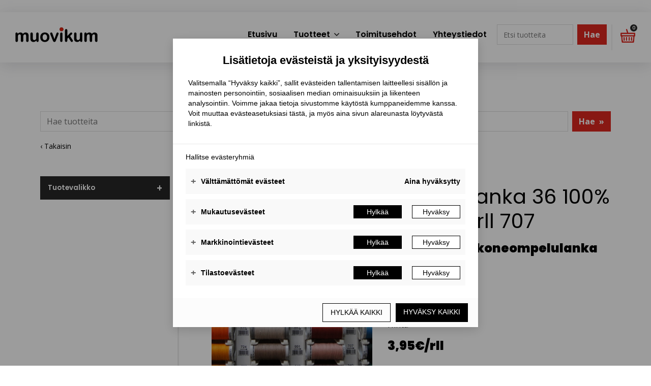

--- FILE ---
content_type: text/html; charset=UTF-8
request_url: https://www.sisustusmuovikum.fi/tuotekatalogi/ompelulangat/ompelulangat/ompelulanka-36-100-pl-100mrll-707
body_size: 6799
content:
<!doctype html>
<html lang="fi">
<head>
<script src="https://cdn.serviceform.com/assets/embeds/sf-tagomo-privacy.js"></script>
	
	<meta charset="utf-8">
	<meta name="viewport" content="width=device-width, initial-scale=1.0, maximum-scale=2.0, minimum-scale=1.0">
	<!-- <meta http-equiv="Content-Type" content="text/html; charset=UTF-8"> -->
	<!-- FAVICON -->
	
	<link crossorigin rel="preconnect" href="https://code.jquery.com">
<link crossorigin rel="preconnect" href="https://www.google.com">
<link crossorigin rel="preconnect" href="https://fonts.gstatic.com/">
	<!-- MASTER: https://tagomo-master.lianacms.com/ -->

<script defer src="https://cdnjs.cloudflare.com/ajax/libs/jQuery.mmenu/9.2.1/mmenu.min.js" integrity="sha512-8pH8FBkIpFo5JcidApPnHV+UZ/QnmPJ7jOGHyxxi2Fzv0bUzU2LyML2EbJkukDFBijB1vdvG61F6EZXwnEm71w==" crossorigin="anonymous" referrerpolicy="no-referrer"></script>

<!-- Live version from master: npm run build -->
<script defer src="https://master.tagomocms.fi/media/layout/build/js/main.js?_=1768983559"></script>
<script defer src="https://www.sisustusmuovikum.fi/media/js/custom.js?_=1768983559"></script>
<script defer src="https://www.sisustusmuovikum.fi/media/js/lightbox.js?_=1768983559"></script>

<script defer src="https://pro.fontawesome.com/releases/v5.15.4/js/all.js" integrity="sha384-8nTbev/iV1sg3ESYOAkRPRDMDa5s0sknqroAe9z4DiM+WDr1i/VKi5xLWsn87Car" crossorigin="anonymous"></script>



<script defer src="https://www.sisustusmuovikum.fi/media/js/predictive-search.js"></script>
	<!-- Master: https://tagomo-master.lianacms.com/ -->

<!-- Switcher styles, updated via ajax on edit mode -->


<link href="https://fonts.googleapis.com/css?family=Open Sans:400,400italic,700,700italic" class="js-st-ajax-replace-src" data-id="font-3" rel="stylesheet">
<link href="https://fonts.googleapis.com/css?family=Poppins:400,400italic,600,600italic,700,700italic,800,800italic,900,900italic" data-id="font-1" class="js-st-ajax-replace-src" rel="stylesheet">	
<link href="https://fonts.googleapis.com/css?family=Poppins:400,400italic,600,600italic,700,700italic,800,800italic,900,900italic" data-id="font-2" class="js-st-ajax-replace-src" rel="stylesheet">
<style class="js-st-ajax-replace-src" data-id="fontcss">
:root {
	--fontbody: "Open Sans";
	--fontheading: "Poppins";
	--fontheading2: "Poppins";
}
</style>
<style class="js-st-ajax-replace-src" data-id="varicss">
:root {
	--color1: #000000;
	--color2: #F9F9F9;
	--color3: #DE271F;
	--color4: #FFFFFF;
	--color5: #272727;
}
</style>

<!-- Live version from master: npm run build -->
<link rel="stylesheet" href="https://master.tagomocms.fi/media/layout/build/css/main.css?_=1768983559">
<link rel="stylesheet" href="https://master.tagomocms.fi/media/layout/build/css/print.css?_=1768983559" media="print">


<!-- Local custom css file -->
<link rel="stylesheet" href="https://www.sisustusmuovikum.fi/media/layout/css/custom.css?_=1619078537">
<link rel="stylesheet" href="https://www.sisustusmuovikum.fi/media/css/lightbox.css?_=1631690223">


<!-- PREDICTIVE SEARCH 2023 -->

<!-- Development version: npm run dev -->

<link rel="stylesheet" href="https://www.sisustusmuovikum.fi/media/layout/dev/miia-maria.hyvonen/css/main.css?_=1676359797">
<link rel="stylesheet" href="https://www.sisustusmuovikum.fi/media/layout/dev/miia-maria.hyvonen/css/print.css?_=1676357013" media="print">


<!-- Live version: npm run build -->

<link rel="stylesheet" href="https://www.sisustusmuovikum.fi/media/layout/build/css/main.css?_=1676359957">
<link rel="stylesheet" href="https://www.sisustusmuovikum.fi/media/layout/build/css/print.css?_=1676359958" media="print">

<!-- Local custom css file -->

<link rel="stylesheet" href="https://www.sisustusmuovikum.fi/media/css/_search.scss?_=1678780046">
	
	<title>Ompelulanka 36 100% PL 100m/rll 707 - Muovikum Oy</title>
	<meta name="description" content="">
	<meta property="og:site_name" content="Muovikum Oy">
	<meta property="og:url" content="https://www.sisustusmuovikum.fi/tuotekatalogi/ompelulangat/ompelulangat/ompelulanka-36-100-pl-100mrll-707">
	<meta property="og:title" content="Ompelulanka 36 100% PL 100m/rll 707 - Muovikum Oy">
	<meta property="og:description" content="">
	<link rel="canonical" href="https://www.sisustusmuovikum.fi/tuotekatalogi/ompelulangat/ompelulangat/ompelulanka-36-100-pl-100mrll-707" />
	<meta name="keywords" content="">
	
	<meta name="twitter:title" content="Ompelulanka 36 100% PL 100m/rll 707 - Muovikum Oy">
	<meta name="twitter:description" content="">
	<meta name="twitter:url" content="https://www.sisustusmuovikum.fi/tuotekatalogi/ompelulangat/ompelulangat/ompelulanka-36-100-pl-100mrll-707">
	<meta name="twitter:domain" content="https://www.sisustusmuovikum.fi">
	<link rel="stylesheet" href="https://www.sisustusmuovikum.fi/css/custom.css">
	<meta http-equiv="Content-Type" content="text/html; charset=UTF-8" />
<link rel="canonical" href="https://www.sisustusmuovikum.fi/tuotekatalogi/ompelulangat/ompelulangat/ompelulanka-36-100-pl-100mrll-707" />
<link rel="alternate" href="https://www.sisustusmuovikum.fi/tuotekatalogi/ompelulangat/ompelulangat/ompelulanka-36-100-pl-100mrll-707" hreflang="fi">
<link rel="alternate" href="https://www.sisustusmuovikum.fi/tuotekatalogi/ompelulangat/ompelulangat/ompelulanka-36-100-pl-100mrll-707" hreflang="x-default">
	<meta property="og:image" content="https://www.sisustusmuovikum.fi/media/tiedostot/cache/hero-1200x627,q=85.jpg" />
	<!-- Global site tag (gtag.js) - Google Analytics -->
<script async src="https://www.googletagmanager.com/gtag/js?id=G-34Z7QP6QT5"></script> 
<script>
  window.dataLayer = window.dataLayer || [];
  function gtag(){dataLayer.push(arguments);}
  gtag('js', new Date());
  gtag('config', G-34Z7QP6QT5);
</script>
</head>
<body
lang="fi" 
class="sivu317 nav-basic

 
	
		showcase2
	


 box2 content2 content-slider2 form3 button3  footer1  mob-basic  default-card 
 contact__col-3 
 contact__col-t-6 
 contact__col-m-12 
tuotecatPage " 
data-switcher-classes=" nav-basic

 
	
		showcase2
	


 box2 content2 content-slider2 form3 button3  footer1  mob-basic  default-card 
 contact__col-3 
 contact__col-t-6 
 contact__col-m-12 
" data-mmenu="992"
data-mmenuposition="right">
<div id="js-mmenu-page">
<!-- Switcher toolbar. Gets product editor with edit mode enabled via AJAX from "Switcher Ajax"-page. -->

<header class="site-header" id="topbar">
	
	<div style="display:none;">
		<!-- mmenu -->
		
<nav class="mobile-menu" id="js-mobile-menu" role="navigation">


<ul class="ul-level-1"><li class="first level1">
	<a href="https://www.sisustusmuovikum.fi/etusivu" target="_top">Etusivu</a>
</li><li class="level1 hasSubItems">
	<a href="https://www.sisustusmuovikum.fi/tuotteet" target="_top">Tuotteet</a>
<ul class=""><li class="first level2 hasSubItems">
	<a href="https://www.sisustusmuovikum.fi/tuotteet/auto" target="_top">Auto</a>
<ul class=""><li class="first level3">
	<a href="https://www.sisustusmuovikum.fi/tuotteet/auto/istuimet" target="_top">Istuimet</a>
</li><li class="level3">
	<a href="https://www.sisustusmuovikum.fi/tuotteet/auto/katto" target="_top">Katto</a>
</li><li class="level3">
	<a href="https://www.sisustusmuovikum.fi/tuotteet/auto/lattia" target="_top">Lattia</a>
</li><li class="level3">
	<a href="https://www.sisustusmuovikum.fi/tuotteet/auto/seina" target="_top">Seinä</a>
</li><li class="last level3">
	<a href="https://www.sisustusmuovikum.fi/tuotteet/auto/selka" target="_top">Selkä</a>
</li>

</ul>


</li><li class="level2 hasSubItems">
	<a href="https://www.sisustusmuovikum.fi/tuotteet/huonekalu" target="_top">Huonekalu</a>
<ul class=""><li class="first level3">
	<a href="https://www.sisustusmuovikum.fi/tuotteet/huonekalu/istuimet" target="_top">Istuimet</a>
</li><li class="level3">
	<a href="https://www.sisustusmuovikum.fi/tuotteet/huonekalu/julkitilat" target="_top">Julkitilat</a>
</li><li class="level3">
	<a href="https://www.sisustusmuovikum.fi/tuotteet/huonekalu/markiisi" target="_top">Markiisi</a>
</li><li class="level3">
	<a href="https://www.sisustusmuovikum.fi/tuotteet/huonekalu/rahi" target="_top">Rahi</a>
</li><li class="level3">
	<a href="https://www.sisustusmuovikum.fi/tuotteet/huonekalu/selka" target="_top">Selkä</a>
</li><li class="level3">
	<a href="https://www.sisustusmuovikum.fi/tuotteet/huonekalu/sohva" target="_top">Sohva</a>
</li><li class="last level3">
	<a href="https://www.sisustusmuovikum.fi/tuotteet/huonekalu/verhot" target="_top">Verhot</a>
</li>

</ul>


</li><li class="level2 hasSubItems">
	<a href="https://www.sisustusmuovikum.fi/tuotteet/vene" target="_top">Vene</a>
<ul class=""><li class="first level3">
	<a href="https://www.sisustusmuovikum.fi/tuotteet/vene/aurinkosuoja" target="_top">Aurinkosuoja</a>
</li><li class="level3">
	<a href="https://www.sisustusmuovikum.fi/tuotteet/vene/istuimet" target="_top">Istuimet</a>
</li><li class="level3">
	<a href="https://www.sisustusmuovikum.fi/tuotteet/vene/katto" target="_top">Katto</a>
</li><li class="level3">
	<a href="https://www.sisustusmuovikum.fi/tuotteet/vene/kuomu" target="_top">Kuomu</a>
</li><li class="level3">
	<a href="https://www.sisustusmuovikum.fi/tuotteet/vene/lattia" target="_top">Lattia</a>
</li><li class="level3">
	<a href="https://www.sisustusmuovikum.fi/tuotteet/vene/seina" target="_top">Seinä</a>
</li><li class="level3">
	<a href="https://www.sisustusmuovikum.fi/tuotteet/vene/selka" target="_top">Selkä</a>
</li><li class="level3">
	<a href="https://www.sisustusmuovikum.fi/tuotteet/vene/satamapeite" target="_top">Satamapeite</a>
</li><li class="last level3">
	<a href="https://www.sisustusmuovikum.fi/tuotteet/vene/tuulisuoja" target="_top">Tuulisuoja</a>
</li>

</ul>


</li><li class="level2 hasSubItems">
	<a href="https://www.sisustusmuovikum.fi/tuotteet/tarvikkeet" target="_top">Tarvikkeet</a>
<ul class=""><li class="first level3">
	<a href="https://www.sisustusmuovikum.fi/tuotteet/tarvikkeet/ompelu" target="_top">Ompelu</a>
</li><li class="level3">
	<a href="https://www.sisustusmuovikum.fi/tuotteet/tarvikkeet/suojaus" target="_top">Suojaus</a>
</li><li class="level3">
	<a href="https://www.sisustusmuovikum.fi/tuotteet/tarvikkeet/kiinnitys" target="_top">Kiinnitys</a>
</li><li class="level3">
	<a href="https://www.sisustusmuovikum.fi/tuotteet/tarvikkeet/patjat" target="_top">Patjat</a>
</li><li class="level3">
	<a href="https://www.sisustusmuovikum.fi/tuotteet/tarvikkeet/pehmuste" target="_top">Pehmuste</a>
</li><li class="level3">
	<a href="https://www.sisustusmuovikum.fi/tuotteet/tarvikkeet/peitteet" target="_top">Peitteet</a>
</li><li class="level3">
	<a href="https://www.sisustusmuovikum.fi/tuotteet/tarvikkeet/sisustus" target="_top">Sisustus</a>
</li><li class="level3">
	<a href="https://www.sisustusmuovikum.fi/tuotteet/tarvikkeet/suodattimet" target="_top">Suodattimet</a>
</li><li class="level3">
	<a href="https://www.sisustusmuovikum.fi/tuotteet/tarvikkeet/tyyny" target="_top">Tyyny</a>
</li><li class="level3">
	<a href="https://www.sisustusmuovikum.fi/tuotteet/tarvikkeet/taytemateriaali" target="_top">Täytemateriaali</a>
</li><li class="level3">
	<a href="https://www.sisustusmuovikum.fi/tuotteet/tarvikkeet/yleiskaytto" target="_top">Yleiskäyttö</a>
</li><li class="last level3">
	<a href="https://www.sisustusmuovikum.fi/tuotteet/tarvikkeet/aanieristys" target="_top">Äänieristys</a>
</li>

</ul>


</li><li class="level2">
	<a href="https://www.sisustusmuovikum.fi/tuotteet/kankaat" target="_top">Kankaat</a>
</li><li class="level2">
	<a href="https://www.sisustusmuovikum.fi/tuotteet/keinonahat" target="_top">Keinonahat</a>
</li><li class="last level2">
	<a href="https://www.sisustusmuovikum.fi/tuotteet/nahat" target="_top">Nahat</a>
</li>

</ul>


</li><li class="level1">
	<a href="https://www.sisustusmuovikum.fi/toimitusehdot" target="_top">Toimitusehdot</a>
</li><li class="last level1">
	<a href="https://www.sisustusmuovikum.fi/yhteystiedot" target="_top">Yhteystiedot</a>
</li>

</ul>



</nav>

	</div>

	<div class="site-header__top">
		<div class="container">
			<div class="d-flex justify-content-between align-items-center">
				<!-- TOP MENU -->
				<div class="mr-1">
					<nav>
											</nav>
				</div>
				<!-- SITE SEARCH -->
				<div class="ml-1 top-buttons">
					<form>
<div id="tarjouskori">
	<ul class="desktop-main-menu">
		<li class="last level1 shopping-basket-text">
    		<a href="https://www.sisustusmuovikum.fi/ostoskori">
					<img src="https://www.sisustusmuovikum.fi/images/shopping-basket-icon.png">
				<span class="shopping-basket-amount">0</span>
				<span class="tarjouskori-text">Ostoslista</span></a>
		</li>
	</ul>
		
		
	
	<a href="https://www.sisustusmuovikum.fi/ostoskori"></a>
</div>
</form></form><div id="tuotehaku" class="searchform tuotehaku-mob">
			<form action="https://www.sisustusmuovikum.fi/tuotehaku" method="get" class="product-searchform d-flex" autocomplete="off" role="search" aria-label="Tuotehaku">
			<div class="search-icon"></div>
			<div class="search-wrap clearfix">
				<input type="product-search" type="search" name="q" placeholder="Etsi tuotteita" class="w-100 js-ac-search-input search_keywords" data-target="/cms/ajax-tagomo?block=2"/>
				<button type="submit" class="ml-2 search_submit search-button btn btn-search btn-search--red" aria-label="Hae">Hae</button>
			</div>
			<!--<div class="search-mobile">Haku</div>-->
			<div class="ac-results position-absolute bg-white"></div>
			</form>
</div>				</div>
				<div class="ml-1 top-buttons">
					<a href="tel:+35822396880"  class="btn btn-switcher-highlight  ">

<i class="far fa-phone"></i><span class="mobile-text">Soita</span></a>				</div>
				
			</div>
		</div>
	</div>

	<div class="container site-header__bottom" id="header">
		<div class="d-flex">
			<!-- COMPANY LOGO -->
			<div class="mr-1 site-header__logo">
				<a href="/">
					<img src="https://www.sisustusmuovikum.fi/media/tiedostot/cache/muovikum_musta-600x9999.png" alt="" />				</a>
			</div>
			<!-- DESKTOP MAIN-MENU -->
			<div class="ml-1 push">
				<nav>
					<button class="btn mobile-menu__bars js-mobile-menu__bars" id="js-mobile-menu__bars">
						<i class="far fa-bars"></i>
					</button>
					<ul class="desktop-main-menu"><li class="first level1 "><a href="https://www.sisustusmuovikum.fi/etusivu" target="_top">Etusivu</a></li><li class="level1 hasSubItems prodNav"><a href="https://www.sisustusmuovikum.fi/tuotteet" target="_top">Tuotteet</a><i class="far fa-angle-down"></i><ul class="sub-menu"><li class="first level2 hasSubItems "><a href="https://www.sisustusmuovikum.fi/tuotteet/auto" target="_top">Auto</a><i class="far fa-angle-down"></i><ul class="sub-menu"><li class="first level3 "><a href="https://www.sisustusmuovikum.fi/tuotteet/auto/istuimet" target="_top">Istuimet</a></li><li class="level3 "><a href="https://www.sisustusmuovikum.fi/tuotteet/auto/katto" target="_top">Katto</a></li><li class="level3 "><a href="https://www.sisustusmuovikum.fi/tuotteet/auto/lattia" target="_top">Lattia</a></li><li class="level3 "><a href="https://www.sisustusmuovikum.fi/tuotteet/auto/seina" target="_top">Seinä</a></li><li class="last level3 "><a href="https://www.sisustusmuovikum.fi/tuotteet/auto/selka" target="_top">Selkä</a></li></ul></li><li class="level2 hasSubItems "><a href="https://www.sisustusmuovikum.fi/tuotteet/huonekalu" target="_top">Huonekalu</a><i class="far fa-angle-down"></i><ul class="sub-menu"><li class="first level3 "><a href="https://www.sisustusmuovikum.fi/tuotteet/huonekalu/istuimet" target="_top">Istuimet</a></li><li class="level3 "><a href="https://www.sisustusmuovikum.fi/tuotteet/huonekalu/julkitilat" target="_top">Julkitilat</a></li><li class="level3 "><a href="https://www.sisustusmuovikum.fi/tuotteet/huonekalu/markiisi" target="_top">Markiisi</a></li><li class="level3 "><a href="https://www.sisustusmuovikum.fi/tuotteet/huonekalu/rahi" target="_top">Rahi</a></li><li class="level3 "><a href="https://www.sisustusmuovikum.fi/tuotteet/huonekalu/selka" target="_top">Selkä</a></li><li class="level3 "><a href="https://www.sisustusmuovikum.fi/tuotteet/huonekalu/sohva" target="_top">Sohva</a></li><li class="last level3 "><a href="https://www.sisustusmuovikum.fi/tuotteet/huonekalu/verhot" target="_top">Verhot</a></li></ul></li><li class="level2 hasSubItems "><a href="https://www.sisustusmuovikum.fi/tuotteet/vene" target="_top">Vene</a><i class="far fa-angle-down"></i><ul class="sub-menu"><li class="first level3 "><a href="https://www.sisustusmuovikum.fi/tuotteet/vene/aurinkosuoja" target="_top">Aurinkosuoja</a></li><li class="level3 "><a href="https://www.sisustusmuovikum.fi/tuotteet/vene/istuimet" target="_top">Istuimet</a></li><li class="level3 "><a href="https://www.sisustusmuovikum.fi/tuotteet/vene/katto" target="_top">Katto</a></li><li class="level3 "><a href="https://www.sisustusmuovikum.fi/tuotteet/vene/kuomu" target="_top">Kuomu</a></li><li class="level3 "><a href="https://www.sisustusmuovikum.fi/tuotteet/vene/lattia" target="_top">Lattia</a></li><li class="level3 "><a href="https://www.sisustusmuovikum.fi/tuotteet/vene/seina" target="_top">Seinä</a></li><li class="level3 "><a href="https://www.sisustusmuovikum.fi/tuotteet/vene/selka" target="_top">Selkä</a></li><li class="level3 "><a href="https://www.sisustusmuovikum.fi/tuotteet/vene/satamapeite" target="_top">Satamapeite</a></li><li class="last level3 "><a href="https://www.sisustusmuovikum.fi/tuotteet/vene/tuulisuoja" target="_top">Tuulisuoja</a></li></ul></li><li class="level2 hasSubItems "><a href="https://www.sisustusmuovikum.fi/tuotteet/tarvikkeet" target="_top">Tarvikkeet</a><i class="far fa-angle-down"></i><ul class="sub-menu"><li class="first level3 "><a href="https://www.sisustusmuovikum.fi/tuotteet/tarvikkeet/ompelu" target="_top">Ompelu</a></li><li class="level3 "><a href="https://www.sisustusmuovikum.fi/tuotteet/tarvikkeet/suojaus" target="_top">Suojaus</a></li><li class="level3 "><a href="https://www.sisustusmuovikum.fi/tuotteet/tarvikkeet/kiinnitys" target="_top">Kiinnitys</a></li><li class="level3 "><a href="https://www.sisustusmuovikum.fi/tuotteet/tarvikkeet/patjat" target="_top">Patjat</a></li><li class="level3 "><a href="https://www.sisustusmuovikum.fi/tuotteet/tarvikkeet/pehmuste" target="_top">Pehmuste</a></li><li class="level3 "><a href="https://www.sisustusmuovikum.fi/tuotteet/tarvikkeet/peitteet" target="_top">Peitteet</a></li><li class="level3 "><a href="https://www.sisustusmuovikum.fi/tuotteet/tarvikkeet/sisustus" target="_top">Sisustus</a></li><li class="level3 "><a href="https://www.sisustusmuovikum.fi/tuotteet/tarvikkeet/suodattimet" target="_top">Suodattimet</a></li><li class="level3 "><a href="https://www.sisustusmuovikum.fi/tuotteet/tarvikkeet/tyyny" target="_top">Tyyny</a></li><li class="level3 "><a href="https://www.sisustusmuovikum.fi/tuotteet/tarvikkeet/taytemateriaali" target="_top">Täytemateriaali</a></li><li class="level3 "><a href="https://www.sisustusmuovikum.fi/tuotteet/tarvikkeet/yleiskaytto" target="_top">Yleiskäyttö</a></li><li class="last level3 "><a href="https://www.sisustusmuovikum.fi/tuotteet/tarvikkeet/aanieristys" target="_top">Äänieristys</a></li></ul></li><li class="level2 "><a href="https://www.sisustusmuovikum.fi/tuotteet/kankaat" target="_top">Kankaat</a></li><li class="level2 "><a href="https://www.sisustusmuovikum.fi/tuotteet/keinonahat" target="_top">Keinonahat</a></li><li class="last level2 "><a href="https://www.sisustusmuovikum.fi/tuotteet/nahat" target="_top">Nahat</a></li></ul></li><li class="level1 "><a href="https://www.sisustusmuovikum.fi/toimitusehdot" target="_top">Toimitusehdot</a></li><li class="last level1 "><a href="https://www.sisustusmuovikum.fi/yhteystiedot" target="_top">Yhteystiedot</a></li></ul>				</nav>
			</div>
			<div class="ml-1" id="nav-haku">
				<div class="tuotehaku">
	<ul class="desktop-main-menu">
		<li class="level1 shopping-basket-text">
    		<div class="searchform">
			<form action="https://www.sisustusmuovikum.fi/tuotehaku" method="get" class="product-searchform d-flex" autocomplete="off" role="search" aria-label="Tuotehaku">
				<input type="product-search" type="search" name="q" placeholder="Etsi tuotteita" class="w-100 js-ac-search-input search_keywords" data-target="/cms/ajax-tagomo?block=2"/>
				<button type="submit" class="ml-2 search_submit search-button btn btn-search btn-search--red" aria-label="Hae">Hae</button>
			</form>
			<div class="ac-results position-absolute bg-white"></div>
		</div>
		</li>
	</ul>
</div>			</div>
			<div class="ml-1" id="kori">
				<form>
<div id="tarjouskori">
	<ul class="desktop-main-menu">
		<li class="last level1 shopping-basket-text">
    		<a href="https://www.sisustusmuovikum.fi/ostoskori">
					<img src="https://www.sisustusmuovikum.fi/images/shopping-basket-icon.png">
				<span class="shopping-basket-amount">0</span>
				<span class="tarjouskori-text">Ostoslista</span></a>
		</li>
	</ul>
		
		
	
	<a href="https://www.sisustusmuovikum.fi/ostoskori"></a>
</div>
</form></form><div id="tuotehaku" class="searchform tuotehaku-mob">
			<form action="https://www.sisustusmuovikum.fi/tuotehaku" method="get" class="product-searchform d-flex" autocomplete="off" role="search" aria-label="Tuotehaku">
			<div class="search-icon"></div>
			<div class="search-wrap clearfix">
				<input type="product-search" type="search" name="q" placeholder="Etsi tuotteita" class="w-100 js-ac-search-input search_keywords" data-target="/cms/ajax-tagomo?block=2"/>
				<button type="submit" class="ml-2 search_submit search-button btn btn-search btn-search--red" aria-label="Hae">Hae</button>
			</div>
			<!--<div class="search-mobile">Haku</div>-->
			<div class="ac-results position-absolute bg-white"></div>
			</form>
</div>			</div>
			<!--
			<div class="ml-1 nav-center__search-form-holder">
				<form class="search-form" action="https://www.sisustusmuovikum.fi/haku">
					<div class="input-group">
						<input class="form-control" type="search" name="q" placeholder="Haku..." aria-label="Haku">
						<button class="btn" type="submit" aria-label="Hyväksy haku">
							<i class="far fa-search"></i>
						</button>
					</div>
				</form>
			</div>
			-->
		</div>
	</div>

</header>
<div id="showcase"><!-- HERO/SHOWCASE -->

</div>

<main class="site-main">
		
		<div id="content-top" class="clearfix"><div class="editor"><section class="content-section mb-0 notFrontSearch">
	<div class="container editor-content">
		<div class="row editor-content__row tuotehaku px-0 py-5">
			<div class="col-12">
				<div class="editor-content__item">
					<div class="searchform d-flex">
						<form action="https://www.sisustusmuovikum.fi/tuotehaku" method="get" class="product-searchform d-flex" autocomplete="off" role="search" aria-label="Tuotehaku">
							<input type="product-search" type="search" name="q" placeholder="Hae tuotteita" class="w-100 js-ac-search-input search_keywords" data-target="/cms/ajax-tagomo?block=2"/>
							<button type="submit" class="ml-2 search_submit search-button btn btn-search btn-search--red" aria-label="Hae">Hae<span class="ml-2">»</span></button>
						</form>
						<div class="ac-results position-absolute bg-white"></div>
					</div>
				</div>
			</div>
		</div>
	</div>
</section></div></div>				
	<section class="content-section takaisin-section">
		<div class="container takaisin-container">
		<a href="javascript:history.back();">‹ Takaisin</a>
		</div>
	</section>
	
			<section class="content-section">
		<div class="container">
			<div class="row">
				<div class="col-12 col-lg-3 sivupaneeli">
					<div class="panel">
<div class="suodatin tuotekatalogi-suodatin">
<div class="suodatin-otsikko">
<h3>Tuotevalikko</h3>
</div>
<div class="suodatin-wrap">


<ul class="left-menu "><li class="first level1 hasSubItems"><a href="https://www.sisustusmuovikum.fi/tuotekatalogi/kankaat" target="_top">Kankaat</a><span class="plus"></span>

<ul class="left-menu alavalikko"><li class="first level2"><a href="https://www.sisustusmuovikum.fi/tuotekatalogi/kankaat/autokankaat" target="_top">Autokankaat</a></li><li class="level2"><a href="https://www.sisustusmuovikum.fi/tuotekatalogi/kankaat/venekankaat" target="_top">Venekankaat</a></li><li class="level2"><a href="https://www.sisustusmuovikum.fi/tuotekatalogi/kankaat/erikoiskankaat" target="_top">Erikoiskankaat</a></li><li class="level2"><a href="https://www.sisustusmuovikum.fi/tuotekatalogi/kankaat/yleiskankaat" target="_top">Yleiskankaat</a></li><li class="level2"><a href="https://www.sisustusmuovikum.fi/tuotekatalogi/kankaat/huonekalukankaat" target="_top">Huonekalukankaat</a></li><li class="level2"><a href="https://www.sisustusmuovikum.fi/tuotekatalogi/kankaat/julkitilakankaat" target="_top">Julkitilakankaat</a></li><li class="level2"><a href="https://www.sisustusmuovikum.fi/tuotekatalogi/kankaat/sisustuskankaat" target="_top">Sisustuskankaat</a></li><li class="level2"><a href="https://www.sisustusmuovikum.fi/tuotekatalogi/kankaat/ulkotilanverhoilukankaat" target="_top">Ulkotilanverhoilukankaat</a></li><li class="level2"><a href="https://www.sisustusmuovikum.fi/tuotekatalogi/kankaat/peitekankaat" target="_top">Peitekankaat</a></li><li class="last level2"><a href="https://www.sisustusmuovikum.fi/tuotekatalogi/kankaat/verhokankaat" target="_top">Verhokankaat</a></li></ul>
</li><li class="level1"><a href="https://www.sisustusmuovikum.fi/tuotekatalogi/vaahtomuovit" target="_top">Vaahtomuovit</a></li><li class="level1"><a href="https://www.sisustusmuovikum.fi/tuotekatalogi/keinonahat" target="_top">Keinonahat</a></li><li class="level1"><a href="https://www.sisustusmuovikum.fi/tuotekatalogi/liimat" target="_top">Liimat</a></li><li class="level1"><a href="https://www.sisustusmuovikum.fi/tuotekatalogi/nahat" target="_top">Nahat</a></li><li class="level1 hasSubItems"><a href="https://www.sisustusmuovikum.fi/tuotekatalogi/nauhat" target="_top">Nauhat</a><span class="plus"></span>

<ul class="left-menu alavalikko"><li class="first level2"><a href="https://www.sisustusmuovikum.fi/tuotekatalogi/nauhat/kanttinauhat" target="_top">Kanttinauhat</a></li><li class="level2"><a href="https://www.sisustusmuovikum.fi/tuotekatalogi/nauhat/koristenauhat-ja-nyorit" target="_top">Koristenauhat ja -nyörit</a></li><li class="level2"><a href="https://www.sisustusmuovikum.fi/tuotekatalogi/nauhat/pp-nauhat" target="_top">PP-nauhat</a></li><li class="level2"><a href="https://www.sisustusmuovikum.fi/tuotekatalogi/nauhat/tarranauhat" target="_top">Tarranauhat</a></li><li class="last level2"><a href="https://www.sisustusmuovikum.fi/tuotekatalogi/nauhat/kuminauhat" target="_top">Kuminauhat</a></li></ul>
</li><li class="current level1"><a href="https://www.sisustusmuovikum.fi/tuotekatalogi/ompelulangat" target="_top">Ompelulangat</a></li><li class="level1"><a href="https://www.sisustusmuovikum.fi/tuotekatalogi/patjat" target="_top">Patjat</a></li><li class="level1"><a href="https://www.sisustusmuovikum.fi/tuotekatalogi/pientarvikkeet" target="_top">Pientarvikkeet</a></li><li class="level1"><a href="https://www.sisustusmuovikum.fi/tuotekatalogi/rottinki-ja-punonta" target="_top">Rottinki ja punonta</a></li><li class="level1"><a href="https://www.sisustusmuovikum.fi/tuotekatalogi/suoja-ja-puhdistustuotteet" target="_top">Suoja- ja puhdistustuotteet</a></li><li class="level1"><a href="https://www.sisustusmuovikum.fi/tuotekatalogi/tuolivyot" target="_top">Tuolivyöt</a></li><li class="level1"><a href="https://www.sisustusmuovikum.fi/tuotekatalogi/tyynyt" target="_top">Tyynyt</a></li><li class="level1"><a href="https://www.sisustusmuovikum.fi/tuotekatalogi/tyokalut" target="_top">Työkalut</a></li><li class="level1"><a href="https://www.sisustusmuovikum.fi/tuotekatalogi/taytemateriaalit" target="_top">Täytemateriaalit</a></li><li class="level1"><a href="https://www.sisustusmuovikum.fi/tuotekatalogi/vanut" target="_top">Vanut</a></li><li class="level1"><a href="https://www.sisustusmuovikum.fi/tuotekatalogi/veneseina-ja-koriverhoilu" target="_top">Veneseinä- ja koriverhoilu</a></li><li class="level1 hasSubItems"><a href="https://www.sisustusmuovikum.fi/tuotekatalogi/verhoilutarvikkeet" target="_top">Verhoilutarvikkeet</a><span class="plus"></span>

<ul class="left-menu alavalikko"><li class="first level2"><a href="https://www.sisustusmuovikum.fi/tuotekatalogi/verhoilutarvikkeet/joustimet" target="_top">Joustimet</a></li><li class="level2"><a href="https://www.sisustusmuovikum.fi/tuotekatalogi/verhoilutarvikkeet/jute-ja-lakanakankaat" target="_top">Jute- ja lakanakankaat</a></li><li class="level2"><a href="https://www.sisustusmuovikum.fi/tuotekatalogi/verhoilutarvikkeet/jutevyot" target="_top">Jutevyöt</a></li><li class="level2"><a href="https://www.sisustusmuovikum.fi/tuotekatalogi/verhoilutarvikkeet/kirjat" target="_top">Kirjat</a></li><li class="level2"><a href="https://www.sisustusmuovikum.fi/tuotekatalogi/verhoilutarvikkeet/langat" target="_top">Langat</a></li><li class="level2"><a href="https://www.sisustusmuovikum.fi/tuotekatalogi/verhoilutarvikkeet/naulat" target="_top">Naulat</a></li><li class="level2"><a href="https://www.sisustusmuovikum.fi/tuotekatalogi/verhoilutarvikkeet/tereet" target="_top">Tereet</a></li><li class="last level2"><a href="https://www.sisustusmuovikum.fi/tuotekatalogi/verhoilutarvikkeet/tekstiilikumivyot" target="_top">Tekstiilikumivyöt</a></li></ul>
</li><li class="level1"><a href="https://www.sisustusmuovikum.fi/tuotekatalogi/vetoketjut" target="_top">Vetoketjut</a></li><li class="level1"><a href="https://www.sisustusmuovikum.fi/tuotekatalogi/aanieristeet" target="_top">Äänieristeet</a></li><li class="level1"><a href="https://www.sisustusmuovikum.fi/tuotekatalogi/matot" target="_top">Matot</a></li><li class="last level1"><a href="https://www.sisustusmuovikum.fi/tuotekatalogi/pahvi" target="_top">Pahvi</a></li></ul>

</div>
</div>

<script type="text/javascript" src="https://ajax.googleapis.com/ajax/libs/jquery/1.9.1/jquery.min.js"></script>	
<script>
$(document).ready(function() {
$(".suodatin-otsikko").on("click", function() {
		$(".suodatin").toggleClass("auki");
		$(".panel").toggleClass("auki");
	});
	$(".level1 span").on("click", function() {
		$(this).parents("li").toggleClass("auki");
	});
});
</script>

</div>
				</div>
				<div class="col-12 col-lg-9 tuotelista">
					<div id="main-content"><script type="text/javascript" src="https://ajax.googleapis.com/ajax/libs/jquery/1.9.1/jquery.min.js"></script>	

<div class="tuotekortti">
<div class="row row-wrap">

<div class="col-12 col-lg-5">
	<div class="kuvaArea">
	<div class="product-image">
			<img class="lazyload object-fit-cover" alt="Ompelulanka 36 100% PL 100m/rll 707" data-object-fit="cover" data-src="/media/tiedostot/tuotekuvat/ompelulangat/ompelulanka36-100.jpg" />
	</div>
	</div>
</div>

<div class="col-12 col-lg-7">

	<div class="detailsContent">
			<div class="contentArea">
			<h1>Ompelulanka 36 100% PL 100m/rll 707</h1>
			
				<h3>Erikoisvahva koneompelulanka</h3>
			
			
				<div class="prodContent">
					<p>42 varastov&auml;ri&auml;</p>
<p><strong>Vahvuus: </strong>36</p>
<p><strong>Hinta:</strong> 3,95/rll</p>
				</div>
			
			</div>
			
			<div class="cartArea">
			
				<div class="row row-wrap">
					<div class="col-12 col-sm-5">
						<div class="tk-hinta tk-content">
							<p>Hinta</p>
							<h3><span class="tk-price">3,95€<span>/rll</span></span></h3>
						</div>
					</div>
					<div class="col-12 col-sm-7 col-vari">
					

						
			
					</div>
					</div>
				<div class="row row-wrap">
					<div class="col-12 col-sm-5">
					<div class="maara-wrap">
					<p>Määrä (rll)</p>
						<div class="maara"><input type="number" id="maara" min="" max="" value="1" /></div>
					</div>
					</div>
					<div class="col-12 col-sm-7">
						<div class="tarjouskori-wrap">
							<div id="tarjouskoriin" class="clearfix">
								<a href="#" class="btn btn-switcher-primary" id="lisaa-koriin">Lisää ostoskoriin &raquo;</a>
								<div class="lataus"></div>
								<div class="ilmoitukset"></div>
							</div>
						</div>
					</div>
				</div>
			
			</div>
	</div>

</div>

</div>


</div>




<div class="tuotekortti clearfix">
	
	<div class="tuotekortti-hinta clearfix">


		<div class="col-4" style="position:relative;">

			
			
			

		</div>
	</div>
	
	
	

	

	
</div>

<script>

$(".openColors").on("click", function() {
	
		$(this).toggleClass("opened");
		$(".vari-gal").toggleClass("opened");
	
	
	});







$("#lisaa-koriin").click(function(e) {
	e.preventDefault();
	
	var maara = $("#maara").val();
	
	
	
	if(maara > 0) {

		
		
		var tuote = {
			// name of cart, defined in module settings
			cart_name: "Tarjouskori",
			// product or page id
			item_id: 955,
			// product or page
			item_type: "product",
			price: 30,
			
			// URL to item, e.g. document.location.href or https://www.sisustusmuovikum.fi/tuotekatalogi/ompelulangat/ompelulangat/ompelulanka-36-100-pl-100mrll-707
			from: "https://www.sisustusmuovikum.fi/tuotekatalogi/ompelulangat/ompelulangat/ompelulanka-36-100-pl-100mrll-707",
			amount:maara
		};
		$("#tarjouskoriin").addClass("loading");

		$.post("/ostoskori", tuote).done(function() {
			$("#tarjouskoriin").removeClass("loading");
			$("#tarjouskoriin .ilmoitukset").append('<div class="lisatty">Tuote lisätty koriin.</div>');
			$("#tarjouskoriin .ilmoitukset .lisatty:last-child").fadeIn(250).delay(3000).slideUp(500);
			
			$("#footer form").load('/ #tarjouskori', function() {
				$("#tarjouskori span").removeClass("flash");
				$("#tarjouskori span").addClass("flash");
			});
		});
	}
	
	
	
	
});
</script></div>
				</div>
			</div>
		</div>
	</section>
		
		
		<div id="section-secondary" class="clearfix"><section class="content-section content-slider-section">
<div class="content-slider "><div class="content-slider__item askmore-cslider">

	
	
		<img class="content-slider__bg-image lazyload  png-image" alt="" data-object-fit="cover" data-src="/media/images/cache/speechbubble-icon-1920x9999.png" style="object-position:center top;" />
		<div class="content-slider__overlay"></div>
			
	
	
	
	<div class="container content-slider__container">

	
		
			<div class="content-slider__text-content">
			<div class="content-slider__text-content_inner">
			
			
				<h2>Onko sinulla kysyttävää tuotteistamme tai palveluistamme?</h2>
			
			
			<p>
			
			
				<a href="https://www.sisustusmuovikum.fi/yhteystiedot" class="btn btn-switcher-primary" >Älä epäröi ottaa yhteyttä <span>»</span></a>
			
			
			
			</p>
			</div>
			</div>
		
	</div>

</div></div>
</section></div>							
	
	</main>

<footer class="site-footer">
	<div class="container">

		<div class="row">
			<div class="col-12 col-lg-3">
				<div class="row">
					<!-- Logo -->
					<div class="col-12">
						<div class="site-footer__logo">
							<img src="https://www.sisustusmuovikum.fi/media/tiedostot/cache/muovikum_valkoinen-600x9999.png" alt="" />						</div>
					</div>
				</div>
			</div>
			<div class="col-12 col-lg-9">
				<div class="row">
					<!-- Company info -->
					<div class="col-12 col-sm-4">
						<div class="site-footer__company-info">
	
	<h3>Muovikum Oy</h3>
	

	<p>
		
		Tammimäenkatu 10<br>
		
		21280 Raisio
	</p>

	<p>
	
		
		<a href="tel:022396880"><i class="far fa-phone"></i> 022396880</a><br>
		
		
		<a href="tel:0440534880"><i class="far fa-phone"></i> 0440534880</a><br>
		
		
		<a href="mailto:info@muovikum.fi"><i class="far fa-envelope"></i> info@muovikum.fi</a>
		
	</p>
	<p>
		
	</p>
</div>					</div>
					<!-- Aukioloajat -->
					<div class="col-12 col-sm-4">
						<div class="site-footer__company-info">
	
	<h3>Myymälä avoinna</h3>
	
	<p><p>ma-pe 9-17</p>

<p>la 10-14</p>

<p>su&nbsp;SULJETTU</p>

<p>(myym&auml;l&auml;n aukiolo 5.1. - 18.6.2026)</p>

<p>Netin asiakaspalvelu</p>

<p>ma-pe 9-17</p>

<p>&nbsp;</p>

<p>&nbsp;</p>

<p>&nbsp;</p>

<p>&nbsp;</p>

<p>&nbsp;</p>

<p>&nbsp;</p>

<p>&nbsp;</p></p>

</div>					</div>
					<!-- Footer some links -->
					<div class="col-12 col-sm-4">
						<div class="site-footer__some-links">
	
	<a href="https://www.facebook.com/profile.php?id=61556641882748" target="_blank" rel="noopener noreferrer">
	<i class="fab fa-facebook-f"></i>
	</a>
	

	

	
	<a href="https://www.instagram.com/muovikumoy" target="_blank" rel="noopener noreferrer">
	<i class="fab fa-instagram"></i>
	</a>
	

	

	
	
	
</div>					</div>
				</div>
			</div>

		</div>
		<div class="row">
			<div class="col-6 col-lg-6 registry">
<ul class="desktop-top-menu"><li class="first last level1"><a href="https://www.sisustusmuovikum.fi/tietosuojaseloste" target="_top">Tietosuojaseloste</a></li></ul></div>
			<div class="col-6 col-lg-6 copyright"><p>&copy; Muovikum Oy</p></div>
		
		</div>
	</div>
</footer>

<div id="mobile-buttons">
	<a href="tel:+35822396880"  class="btn btn-switcher-highlight  ">

<i class="far fa-phone"></i><span class="mobile-text">Soita</span></a></div>
<!-- MOBILE MENU PAGE WRAP END -->
</div>

</body>
</html>

--- FILE ---
content_type: text/css
request_url: https://cdn.serviceform.com/serviceform-tools/privacy/sf-partner.css?v72026-01-21g2
body_size: 2070
content:
.sf-cookie-button.sf-cookie-customise{margin-right:10px}.sf-cookie-settings-sub-header{font-weight:500;margin-bottom:13px}span.sf-cookie-ind-name.sf-cookie-ind-descr{width:192px;font-size:13px;line-height:16px}.sf-cookie-deep a{color:#000;text-decoration:underline}.sf-cookie-accordion-body.sf-cc-open{font-size:14px;background:#f9f9f9;line-height:normal;padding:10px;margin-top:10px;border-radius:0}.sf-cookie-deep{padding:5px 0;font-size:13px;display:flex;justify-content:space-between;border-bottom:1px solid #e1e1e1;align-items:center}.sf-cookie-deep-dive{margin-top:1em}#sf-cookie-corner svg{transition:all 0.3s}div#sf-cookie-corner{opacity:.999;display:block!important}div#sf-cookie-corner:hover{opacity:1}div#sf-cookie-corner:hover svg{transform:scale(1.1) rotate(10deg)}div#sf-cookie-corner{position:fixed;transform:rotate(45deg);left:-35px;bottom:-9px;box-shadow:0 5px 20px rgb(0 0 0 / 16%)!important;z-index:99999;background:#fff;cursor:pointer;padding:6px 40px 15px 40px}.sf-cookie-list-header{font-weight:700}.sf-cookie-button.sf-cc-active{background:var(--cookie-button)!important;color:white!important}div#sf-cookie-modal{position:fixed;left:0;right:0;bottom:0;z-index:2147483642;top:0;display:flex!important;font-family:stockmannsans,sans-serif;align-items:center;justify-content:center;background:#00000063}.sf-cookie-button.sf-cookie-allow.sf-cc-active{margin-left:0}div#sf-cookie-bottom-bar{display:block!important;text-align:center;background:#fff;padding:12px;letter-spacing:-.5px;border-bottom:1px solid #ececec;text-transform:uppercase}footer svg{width:12px}.sf-cookie-actions-inside{display:flex;flex-wrap:nowrap;justify-content:center}.sf-cookie-button.sf-cookie-allow:hover,.sf-cookie-button.sf-cookie-disagree:hover{background:var(--cookie-button);color:#fff}.sf-cookie-powered img{display:none;width:170px;max-width:100%}.sf-cookie-powered{display:flex;align-items:center}.sf-cookie-top{padding:15px 25px;background-color:#ffffff!important;border-bottom:1px solid #e8e8e8}.sf-cookie-settings-powered{padding:10px 20px;display:flex;background:#fcfcfc;justify-content:space-between}.sf-cookie-button.sf-cookie-disagree{border:1px solid var(--cookie-button);background:#fff;color:var(--cookie-button)}.sf-close-settings svg g{fill:#000;stroke:#000}.sf-cookie-preference-logo{display:flex;justify-content:space-around;margin-bottom:15px}.sf-cookie-preference-logo img{width:auto;max-height:40px}.sf-cookie-links{display:flex;justify-content:center}a.sf-cookie-link{display:flex;color:#000;text-decoration:underline!important;margin:0 7px}.sf-cookie-settings-description,.sf-cookie-settings-accordion-wrapper{font-size:14px;display:block;margin:0 auto;line-height:20px}.sf-cookie-settings-description p{margin-bottom:10px}.sf-close-settings{position:absolute;box-sizing:border-box;top:10px;cursor:pointer;background:#e6e6e68a;padding:4px;height:35px;border-radius:0;width:35px;right:10px}.sf-cookie-settings-header{text-align:center;font-size:22px;margin-bottom:1em;font-weight:700}.sf-cookie-button{background:var(--cookie-button);color:var(--cookie-button-color);cursor:pointer;text-transform:uppercase;font-weight:500;padding:5px 15px;margin-left:10px;border-radius:0;transition:0.5s;font-size:14px}.sf-cookie-accordion-header{display:flex;min-height:40px}.sf-cookie-accordion-header .sf-cookie-button{display:block;height:auto;padding:2px 10px!important;font-size:14px;box-shadow:none;border:1px solid var(--cookie-button)!important;-webkit-border-radius:0!important;border-radius:0!important;color:var(--cookie-button);background:#fff;width:50%;min-width:unset;text-align:center}.sf-cookie-button.sf-cookie-disable{background:none;color:var(--cookie-button);border:1px solid var(--cookie-button)}.sf-cookie-LV .sf-cookie-actions-inside .sf-cookie-button{background:none!important;color:var(--cookie-button)!important;border:1px solid var(--cookie-button)!important}.sf-cookie-LV .sf-cookie-actions .sf-cookie-button.sf-cookie-allow{background:none!important;color:var(--cookie-button)!important;border:1px solid var(--cookie-button)!important}.sf-cookie-accordion-body.sf-cc-open{display:block;line-height:20px}.sf-cookie-type{display:flex;align-content:center;cursor:pointer;align-items:center;width:100%}.sf-cookie-button.sf-cookie-disagree{margin-right:10px}.sf-cookie-buttons{display:flex;min-width:220px;font-weight:700;justify-content:flex-end;align-items:center;font-size:14px}.sf-cookie-settings-accordion{padding:5px 10px;background:#f9f9f9;margin-bottom:10px;border-radius:0}.content3{margin-bottom:70px}span.sf-cookie-plus{font-weight:700;margin-right:.5em;font-size:18px;color:#626262;transition:0.5s}.sf-cookie-accordion-header:hover .sf-cookie-plus{transform:rotate(180deg)}.sf-cookie-bottom-bar{cursor:pointer;color:#000}.sf-cookie-configure-now{display:none!important}@media screen and (max-width:600px){.sf-cookie-configure-now{display:block}.sf-cookie-bottom{display:none}.sf-cookie-actions-inside{display:block!important;padding:0;width:100%!important}.sf-cookie-powered{display:none}.sf-cookie-deep{display:flex;flex-direction:column;align-items:flex-start;gap:6px}.sf-cookie-button{width:100%;box-sizing:border-box;display:block!important;margin:3px 0!important;text-align:center}}div#sf-cookie-corner svg{width:auto!important;height:auto!important}#sf-cookie-settings{color:#000;font-size:14px;z-index:2147483642;max-height:calc(100vh - 30px);background:#fff;width:100%;line-height:1.8em;overflow-y:auto;max-width:600px;border-radius:0;box-shadow:0 5px 20px rgb(0 0 0 / 16%)!important;overflow-x:hidden}.sf-cookie-message a{color:var(--cookie-button);text-decoration:underline!important}.sf-cookie-bottom{padding:15px 25px}.sf-cookie-accordion-body{display:none}#sf-cookie-bar{position:fixed;display:block!important;z-index:2147483642;background:#fff;width:90%;bottom:20px;transform:translate(-50%,0);max-width:1200px;left:50%;border-radius:0;box-shadow:0 5px 20px rgb(0 0 0 / 16%)!important}.sf-cookie-message{width:100%;font-size:16px;line-height:23px}.sf-cookie-actions{display:flex;flex-wrap:nowrap;align-items:center;justify-content:flex-end;width:100%}.sf-cookie-controller-wrapper{display:flex;padding:20px;box-sizing:border-box;width:100%}.sf-cookie-button{display:flex}.sf-cookie-button.sf-cookie-customise{color:var(--cookie-button);background:none}.sf-cookie-close{position:absolute;right:21px;top:24px}@media only screen and (max-width:850px){.sf-cookie-controller-wrapper{flex-direction:column}.sf-cookie-settings-powered{padding:15px}.sf-cookie-message{margin-bottom:10px}.sf-cookie-message,.sf-cookie-actions{width:100%;justify-content:space-evenly}.sf-cookie-settings-description,.sf-cookie-settings-accordion-wrapper{width:calc(100% - 15px)}#sf-cookie-settings{max-height:calc(100vh - 150px);width:calc(100% - 25px)}}@media only screen and (max-width:500px){.sf-cookie-actions{flex-wrap:wrap}.sf-cookie-button.sf-cookie-customise{clear:both;width:100%;margin:0 auto;margin-bottom:0;display:flex;text-align:center;justify-content:center;text-decoration:none}.sf-cookie-accordion-header{display:flex;min-height:40px;flex-direction:column}.sf-cookie-powered img{width:75px}.sf-cookie-button{border:1px solid}.sf-cookie-top{padding:20px 20px 10px}}@media only screen and (max-width:376px){.sf-cookie-powered{display:none}.sf-cookie-button{margin:5px;padding:5px 15px!important;min-width:unset;display:unset!important;text-align:center}.sf-cookie-settings-accordion{padding:10px;border:1px solid #e6e6e6;margin-bottom:10px;background:#ebecf04f;border-radius:0}.always-active{margin-left:10px;justify-content:flex-start}.sf-cookie-settings-powered{display:unset;padding:15px;display:block;background:#ebecf073;justify-content:unset;text-align:center;margin:auto;display:block}.sf-cookie-powered img{width:100%;height:100%;overflow:hidden}.sf-cookie-powered{margin:auto;display:block;width:180px}.sf-cookie-actions-inside .sf-cookie-button{display:block!important;margin:10px 5px;padding:5px 10px!important;min-width:auto;text-align:center}.sf-cookie-accordion-header .sf-cookie-button{width:50%}.sf-cookie-bottom{padding:10px}.sf-cookie-button.sf-cookie-disable{color:#000;border-color:#000}}.sf-cookie-settings-accordion .sf-cookie-button{text-transform:capitalize}.sf-cookie-settings-accordion .sf-cookie-button{text-transform:capitalize}#sf-cookie-modal *{border-radius:0!important}.sf-cookie-settings-powered .sf-cookie-allow{color:white!important}.sf-cookie-type{font-weight:700}.sf-cookie-actions .sf-cookie-button{display:flex;min-height:48px;padding:10px 20px;width:225px;max-width:50%;font-family:stockmannsans,sans-serif;font-size:14px;color:#000;letter-spacing:1.5px;line-height:17px;text-align:center;text-transform:uppercase;display:inline-flex;justify-content:center;align-items:center;position:relative;z-index:1;overflow:hidden;text-decoration:none;font-weight:700}.sf-cookie-top{padding:30px;background-color:#ffffff!important;border-bottom:1px solid #e8e8e8}

--- FILE ---
content_type: text/javascript
request_url: https://www.sisustusmuovikum.fi/media/js/custom.js?_=1768983559
body_size: 570
content:
$(document).ready(function() {
	$(".search-icon").on("click", function() {
		$(".searchform").toggleClass("auki");
	});
});

var registerListeners = function() {
        $("." + this.settings.filter_class).on("click", $.proxy(doFilter, this));
    };

    var doFilter = function() {
        var filter_definitions = {};
        var element = this;
        $(element).find('.' + this.settings.filter_class).each(function(i) {
            var filter = $(this);
            if (filter.prop("checked")) {
                var attribute = filter.data(element.settings.attribute_name);
                var value = filter.data(element.settings.value_name);
                var group = filter.data(element.settings.group_name);
                var filter_string = "[data-" + attribute + "*='" + value + "']";
                if (typeof filter_definitions[group] === "undefined") {
                    filter_definitions[group] = filter_string;
                } else {
                    filter_definitions[group] += ", " + filter_string;
                }
            }
        });
        var all = $(element).find('.' + element.settings.filterable_class);
        $.each(filter_definitions, function(k, v) {
            all = $(all).filter(v);
        });

        $(element).find("." + element.settings.filterable_class).removeClass(element.settings.toggle_class_matched);
        $(element).find("." + element.settings.filterable_class).addClass(element.settings.toggle_class_nomatched);

        $(all).removeClass(element.settings.toggle_class_nomatched);
        $(all).addClass(element.settings.toggle_class_matched);
        $(element).find("#" + element.settings.debug_element_id).html(JSON.stringify(filter_definitions));
    }

    $.fn.tagfilter = function(config) {
        var defaults = {
            filter_class: "filter",
            filterable_class: "tuote-wrap",
            attribute_name: "attribute",
            value_name: "value",
            group_name: "group",
            toggle_class_matched: "on",
            toggle_class_nomatched: "off",
            debug_element_id: null,
        };

        this.settings = $.extend(defaults, config);
        $.proxy(registerListeners, this)();
        $.proxy(doFilter, this)();
        return this;
    };


	$(".tuotteet").tagfilter();


	

